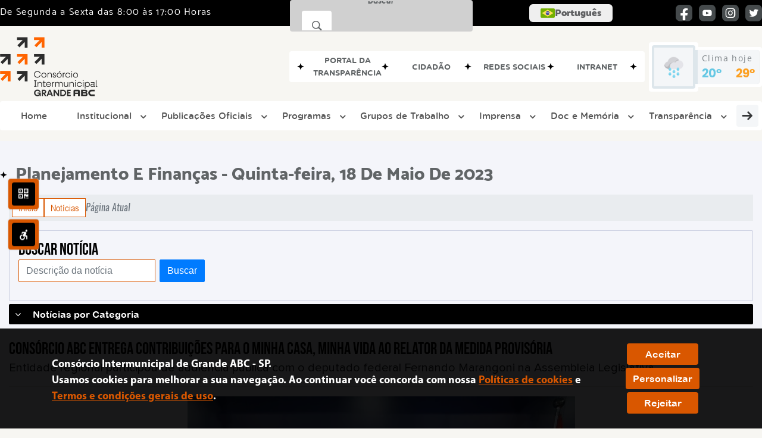

--- FILE ---
content_type: text/css
request_url: https://consorcioabc.sp.gov.br/site/css/cssCustom.css?v=1768817731
body_size: -20
content:
.container-previsao h2{
    display: none !important;
}
.nome-cidade{
    display: none !important;
}

--- FILE ---
content_type: text/css
request_url: https://consorcioabc.sp.gov.br/site2/css/cssCustom.css
body_size: -3
content:
.logo-rodape_v2 img{
    filter: grayscale(0) !important;
}
.texto-logo-rodape_v2{
    display: none !important;
}